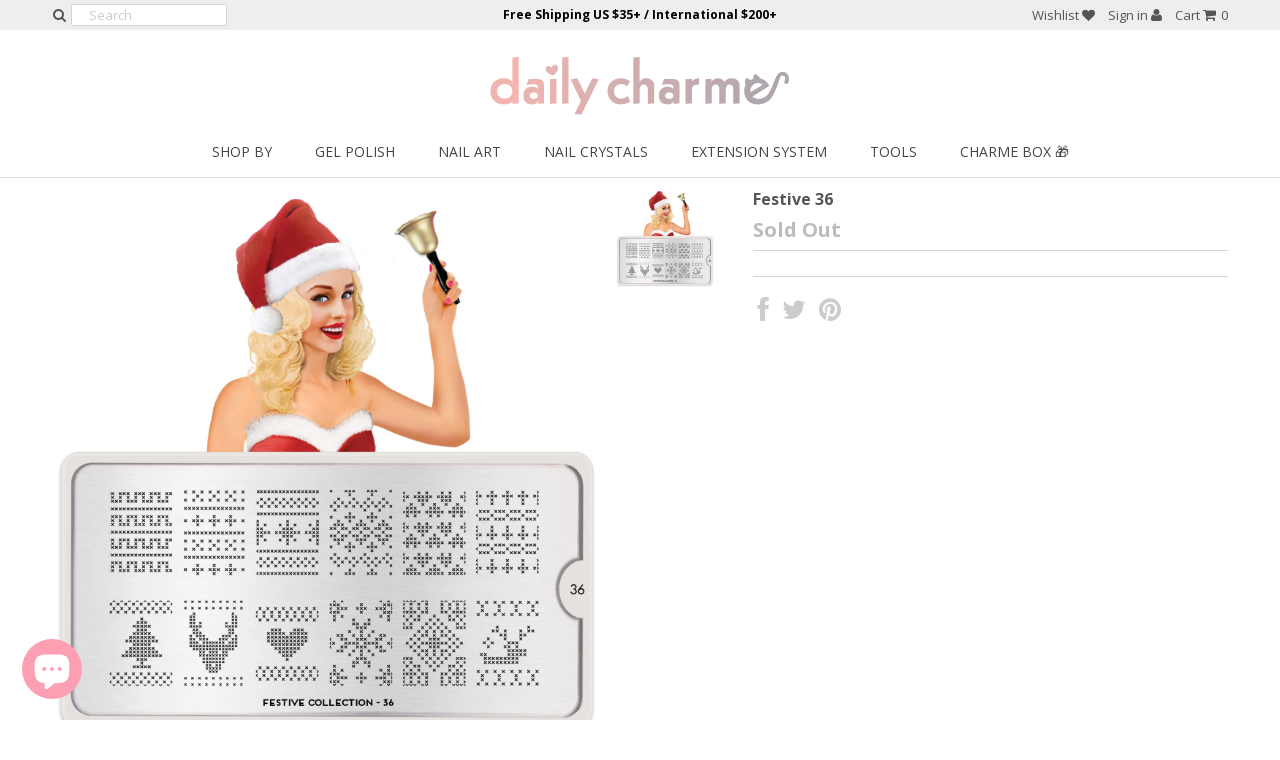

--- FILE ---
content_type: text/javascript
request_url: https://dailycharme.com/cdn/shop/t/61/assets/select.js?v=41586046034392958271607351250
body_size: -58
content:
/*!
 * jquery.customSelect() - v0.4.0
 * http://adam.co/lab/jquery/customselect/
 * 2013-04-28
 *
 * Copyright 2013 Adam Coulombe
 * @license http://www.opensource.org/licenses/mit-license.html MIT License
 * @license http://www.gnu.org/licenses/gpl.html GPL2 License 
 */

!function(e){"use strict";e.fn.extend({customSelect:function(s){if("undefined"==typeof document.body.style.maxHeight)return this;var t={customClass:"customSelect",mapClass:!0,mapStyle:!0},s=e.extend(t,s),n=s.customClass,a=function(s,t){var n=s.find(":selected"),a=t.children(":first"),i=n.html()||"&nbsp;";a.html(i),n.attr("disabled")?t.addClass(o("DisabledOption")):t.removeClass(o("DisabledOption")),setTimeout(function(){t.removeClass(o("Open")),e(document).off("mouseup."+o("Open"))},60)},o=function(e){return n+e};return this.each(function(){var t=e(this),i=e("<span />").addClass(o("Inner")),d=e("<span />");t.after(d.append(i)),d.addClass(n),s.mapClass&&d.addClass(t.attr("class")),s.mapStyle&&d.attr("style",t.attr("style")),t.addClass("hasCustomSelect").on("update",function(){a(t,d);var e=parseInt(t.outerWidth(),10)-(parseInt(d.outerWidth(),10)-parseInt(d.width(),10));d.css({display:"inline-block"});var s=d.outerHeight();t.attr("disabled")?d.addClass(o("Disabled")):d.removeClass(o("Disabled")),i.css({width:e,display:"inline-block"}),t.css({"-webkit-appearance":"menulist-button",width:d.outerWidth(),position:"absolute",opacity:0,height:s,fontSize:d.css("font-size")})}).on("change",function(){d.addClass(o("Changed")),a(t,d)}).on("keyup",function(){d.hasClass(o("Open"))||(t.blur(),t.focus())}).on("mousedown",function(){d.removeClass(o("Changed"))}).on("mouseup",function(s){d.hasClass(o("Open"))||(d.addClass(o("Open")),s.stopPropagation(),e(document).one("mouseup."+o("Open"),function(s){s.target!=t.get(0)&&e.inArray(s.target,t.find("*").get())<0?t.blur():a(t,d)}))}).focus(function(){d.removeClass(o("Changed")).addClass(o("Focus"))}).blur(function(){d.removeClass(o("Focus")+" "+o("Open"))}).hover(function(){d.addClass(o("Hover"))},function(){d.removeClass(o("Hover"))}).trigger("update")})}})}(jQuery);

--- FILE ---
content_type: text/javascript
request_url: https://dailycharme.com/cdn/shop/t/61/assets/jquery.fancybox.js?v=2202878561803109831607351236
body_size: 7990
content:
/*!
 * fancyBox - jQuery Plugin
 * version: 2.1.5 (Fri, 14 Jun 2013)
 * @requires jQuery v1.6 or later
 *
 * Examples at http://fancyapps.com/fancybox/
 * License: www.fancyapps.com/fancybox/#license
 *
 * Copyright 2012 Janis Skarnelis - janis@fancyapps.com
 *
 */(function(window2,document2,$,undefined){"use strict";var H=$("html"),W=$(window2),D=$(document2),F=$.fancybox=function(){F.open.apply(this,arguments)},IE=navigator.userAgent.match(/msie/i),didUpdate=null,isTouch=document2.createTouch!==undefined,isQuery=function(obj){return obj&&obj.hasOwnProperty&&obj instanceof $},isString=function(str){return str&&$.type(str)==="string"},isPercentage=function(str){return isString(str)&&str.indexOf("%")>0},isScrollable=function(el){return el&&!(el.style.overflow&&el.style.overflow==="hidden")&&(el.clientWidth&&el.scrollWidth>el.clientWidth||el.clientHeight&&el.scrollHeight>el.clientHeight)},getScalar=function(orig,dim){var value=parseInt(orig,10)||0;return dim&&isPercentage(orig)&&(value=F.getViewport()[dim]/100*value),Math.ceil(value)},getValue=function(value,dim){return getScalar(value,dim)+"px"};$.extend(F,{version:"2.1.5",defaults:{padding:15,margin:20,width:800,height:600,minWidth:100,minHeight:100,maxWidth:9999,maxHeight:9999,pixelRatio:1,autoSize:!0,autoHeight:!1,autoWidth:!1,autoResize:!0,autoCenter:!isTouch,fitToView:!0,aspectRatio:!1,topRatio:.5,leftRatio:.5,scrolling:"auto",wrapCSS:"",arrows:!0,closeBtn:!0,closeClick:!1,nextClick:!1,mouseWheel:!0,autoPlay:!1,playSpeed:3e3,preload:3,modal:!1,loop:!0,ajax:{dataType:"html",headers:{"X-fancyBox":!0}},iframe:{scrolling:"auto",preload:!0},swf:{wmode:"transparent",allowfullscreen:"true",allowscriptaccess:"always"},keys:{next:{13:"left",34:"up",39:"left",40:"up"},prev:{8:"right",33:"down",37:"right",38:"down"},close:[27],play:[32],toggle:[70]},direction:{next:"left",prev:"right"},scrollOutside:!0,index:0,type:null,href:null,content:null,title:null,tpl:{wrap:'<div class="fancybox-wrap" tabIndex="-1"><div class="fancybox-skin"><div class="fancybox-outer"><div class="fancybox-inner"></div></div></div></div>',image:'<img class="fancybox-image" src="{href}" alt="" />',iframe:'<iframe id="fancybox-frame{rnd}" name="fancybox-frame{rnd}" class="fancybox-iframe" frameborder="0" vspace="0" hspace="0" webkitAllowFullScreen mozallowfullscreen allowFullScreen'+(IE?' allowtransparency="true"':"")+"></iframe>",error:'<p class="fancybox-error">The requested content cannot be loaded.<br/>Please try again later.</p>',closeBtn:'<a title="Close" class="fancybox-item fancybox-close" href="javascript:;"></a>',next:'<a title="Next" class="fancybox-nav fancybox-next" href="javascript:;"><span></span></a>',prev:'<a title="Previous" class="fancybox-nav fancybox-prev" href="javascript:;"><span></span></a>'},openEffect:"fade",openSpeed:250,openEasing:"swing",openOpacity:!0,openMethod:"zoomIn",closeEffect:"fade",closeSpeed:250,closeEasing:"swing",closeOpacity:!0,closeMethod:"zoomOut",nextEffect:"fade",nextSpeed:250,nextEasing:"swing",nextMethod:"changeIn",prevEffect:"fade",prevSpeed:250,prevEasing:"swing",prevMethod:"changeOut",helpers:{overlay:!0,title:!0},onCancel:$.noop,beforeLoad:$.noop,afterLoad:$.noop,beforeShow:$.noop,afterShow:$.noop,beforeChange:$.noop,beforeClose:$.noop,afterClose:$.noop},group:{},opts:{},previous:null,coming:null,current:null,isActive:!1,isOpen:!1,isOpened:!1,wrap:null,skin:null,outer:null,inner:null,player:{timer:null,isActive:!1},ajaxLoad:null,imgPreload:null,transitions:{},helpers:{},open:function(group,opts){if(group&&($.isPlainObject(opts)||(opts={}),F.close(!0)!==!1))return $.isArray(group)||(group=isQuery(group)?$(group).get():[group]),$.each(group,function(i,element){var obj={},href,title,content,type,rez,hrefParts,selector;$.type(element)==="object"&&(element.nodeType&&(element=$(element)),isQuery(element)?(obj={href:element.data("fancybox-href")||element.attr("href"),title:element.data("fancybox-title")||element.attr("title"),isDom:!0,element:element},$.metadata&&$.extend(!0,obj,element.metadata())):obj=element),href=opts.href||obj.href||(isString(element)?element:null),title=opts.title!==undefined?opts.title:obj.title||"",content=opts.content||obj.content,type=content?"html":opts.type||obj.type,!type&&obj.isDom&&(type=element.data("fancybox-type"),type||(rez=element.prop("class").match(/fancybox\.(\w+)/),type=rez?rez[1]:null)),isString(href)&&(type||(F.isImage(href)?type="image":F.isSWF(href)?type="swf":href.charAt(0)==="#"?type="inline":isString(element)&&(type="html",content=element)),type==="ajax"&&(hrefParts=href.split(/\s+/,2),href=hrefParts.shift(),selector=hrefParts.shift())),content||(type==="inline"?href?content=$(isString(href)?href.replace(/.*(?=#[^\s]+$)/,""):href):obj.isDom&&(content=element):type==="html"?content=href:!type&&!href&&obj.isDom&&(type="inline",content=element)),$.extend(obj,{href:href,type:type,content:content,title:title,selector:selector}),group[i]=obj}),F.opts=$.extend(!0,{},F.defaults,opts),opts.keys!==undefined&&(F.opts.keys=opts.keys?$.extend({},F.defaults.keys,opts.keys):!1),F.group=group,F._start(F.opts.index)},cancel:function(){var coming=F.coming;!coming||F.trigger("onCancel")===!1||(F.hideLoading(),F.ajaxLoad&&F.ajaxLoad.abort(),F.ajaxLoad=null,F.imgPreload&&(F.imgPreload.onload=F.imgPreload.onerror=null),coming.wrap&&coming.wrap.stop(!0,!0).trigger("onReset").remove(),F.coming=null,F.current||F._afterZoomOut(coming))},close:function(event){F.cancel(),F.trigger("beforeClose")!==!1&&(F.unbindEvents(),F.isActive&&(!F.isOpen||event===!0?($(".fancybox-wrap").stop(!0).trigger("onReset").remove(),F._afterZoomOut()):(F.isOpen=F.isOpened=!1,F.isClosing=!0,$(".fancybox-item, .fancybox-nav").remove(),F.wrap.stop(!0,!0).removeClass("fancybox-opened"),F.transitions[F.current.closeMethod]())))},play:function(action){var clear=function(){clearTimeout(F.player.timer)},set=function(){clear(),F.current&&F.player.isActive&&(F.player.timer=setTimeout(F.next,F.current.playSpeed))},stop=function(){clear(),D.unbind(".player"),F.player.isActive=!1,F.trigger("onPlayEnd")},start=function(){F.current&&(F.current.loop||F.current.index<F.group.length-1)&&(F.player.isActive=!0,D.bind({"onCancel.player beforeClose.player":stop,"onUpdate.player":set,"beforeLoad.player":clear}),set(),F.trigger("onPlayStart"))};action===!0||!F.player.isActive&&action!==!1?start():stop()},next:function(direction){var current=F.current;current&&(isString(direction)||(direction=current.direction.next),F.jumpto(current.index+1,direction,"next"))},prev:function(direction){var current=F.current;current&&(isString(direction)||(direction=current.direction.prev),F.jumpto(current.index-1,direction,"prev"))},jumpto:function(index,direction,router){var current=F.current;current&&(index=getScalar(index),F.direction=direction||current.direction[index>=current.index?"next":"prev"],F.router=router||"jumpto",current.loop&&(index<0&&(index=current.group.length+index%current.group.length),index=index%current.group.length),current.group[index]!==undefined&&(F.cancel(),F._start(index)))},reposition:function(e,onlyAbsolute){var current=F.current,wrap=current?current.wrap:null,pos;wrap&&(pos=F._getPosition(onlyAbsolute),e&&e.type==="scroll"?(delete pos.position,wrap.stop(!0,!0).animate(pos,200)):(wrap.css(pos),current.pos=$.extend({},current.dim,pos)))},update:function(e){var type=e&&e.type,anyway=!type||type==="orientationchange";anyway&&(clearTimeout(didUpdate),didUpdate=null),!(!F.isOpen||didUpdate)&&(didUpdate=setTimeout(function(){var current=F.current;!current||F.isClosing||(F.wrap.removeClass("fancybox-tmp"),(anyway||type==="load"||type==="resize"&&current.autoResize)&&F._setDimension(),type==="scroll"&&current.canShrink||F.reposition(e),F.trigger("onUpdate"),didUpdate=null)},anyway&&!isTouch?0:300))},toggle:function(action){F.isOpen&&(F.current.fitToView=$.type(action)==="boolean"?action:!F.current.fitToView,isTouch&&(F.wrap.removeAttr("style").addClass("fancybox-tmp"),F.trigger("onUpdate")),F.update())},hideLoading:function(){D.unbind(".loading"),$("#fancybox-loading").remove()},showLoading:function(){var el,viewport;F.hideLoading(),el=$('<div id="fancybox-loading"><div></div></div>').click(F.cancel).appendTo("body"),D.bind("keydown.loading",function(e){(e.which||e.keyCode)===27&&(e.preventDefault(),F.cancel())}),F.defaults.fixed||(viewport=F.getViewport(),el.css({position:"absolute",top:viewport.h*.5+viewport.y,left:viewport.w*.5+viewport.x}))},getViewport:function(){var locked=F.current&&F.current.locked||!1,rez={x:W.scrollLeft(),y:W.scrollTop()};return locked?(rez.w=locked[0].clientWidth,rez.h=locked[0].clientHeight):(rez.w=isTouch&&window2.innerWidth?window2.innerWidth:W.width(),rez.h=isTouch&&window2.innerHeight?window2.innerHeight:W.height()),rez},unbindEvents:function(){F.wrap&&isQuery(F.wrap)&&F.wrap.unbind(".fb"),D.unbind(".fb"),W.unbind(".fb")},bindEvents:function(){var current=F.current,keys;current&&(W.bind("orientationchange.fb"+(isTouch?"":" resize.fb")+(current.autoCenter&&!current.locked?" scroll.fb":""),F.update),keys=current.keys,keys&&D.bind("keydown.fb",function(e){var code=e.which||e.keyCode,target=e.target||e.srcElement;if(code===27&&F.coming)return!1;!e.ctrlKey&&!e.altKey&&!e.shiftKey&&!e.metaKey&&!(target&&(target.type||$(target).is("[contenteditable]")))&&$.each(keys,function(i,val){if(current.group.length>1&&val[code]!==undefined)return F[i](val[code]),e.preventDefault(),!1;if($.inArray(code,val)>-1)return F[i](),e.preventDefault(),!1})}),$.fn.mousewheel&&current.mouseWheel&&F.wrap.bind("mousewheel.fb",function(e,delta,deltaX,deltaY){for(var target=e.target||null,parent=$(target),canScroll=!1;parent.length&&!(canScroll||parent.is(".fancybox-skin")||parent.is(".fancybox-wrap"));)canScroll=isScrollable(parent[0]),parent=$(parent).parent();delta!==0&&!canScroll&&F.group.length>1&&!current.canShrink&&(deltaY>0||deltaX>0?F.prev(deltaY>0?"down":"left"):(deltaY<0||deltaX<0)&&F.next(deltaY<0?"up":"right"),e.preventDefault())}))},trigger:function(event,o){var ret,obj=o||F.coming||F.current;if(obj){if($.isFunction(obj[event])&&(ret=obj[event].apply(obj,Array.prototype.slice.call(arguments,1))),ret===!1)return!1;obj.helpers&&$.each(obj.helpers,function(helper,opts){opts&&F.helpers[helper]&&$.isFunction(F.helpers[helper][event])&&F.helpers[helper][event]($.extend(!0,{},F.helpers[helper].defaults,opts),obj)}),D.trigger(event)}},isImage:function(str){return isString(str)&&str.match(/(^data:image\/.*,)|(\.(jp(e|g|eg)|gif|png|bmp|webp|svg)((\?|#).*)?$)/i)},isSWF:function(str){return isString(str)&&str.match(/\.(swf)((\?|#).*)?$/i)},_start:function(index){var coming={},obj,href,type,margin,padding;if(index=getScalar(index),obj=F.group[index]||null,!obj)return!1;if(coming=$.extend(!0,{},F.opts,obj),margin=coming.margin,padding=coming.padding,$.type(margin)==="number"&&(coming.margin=[margin,margin,margin,margin]),$.type(padding)==="number"&&(coming.padding=[padding,padding,padding,padding]),coming.modal&&$.extend(!0,coming,{closeBtn:!1,closeClick:!1,nextClick:!1,arrows:!1,mouseWheel:!1,keys:null,helpers:{overlay:{closeClick:!1}}}),coming.autoSize&&(coming.autoWidth=coming.autoHeight=!0),coming.width==="auto"&&(coming.autoWidth=!0),coming.height==="auto"&&(coming.autoHeight=!0),coming.group=F.group,coming.index=index,F.coming=coming,F.trigger("beforeLoad")===!1){F.coming=null;return}if(type=coming.type,href=coming.href,!type)return F.coming=null,F.current&&F.router&&F.router!=="jumpto"?(F.current.index=index,F[F.router](F.direction)):!1;if(F.isActive=!0,(type==="image"||type==="swf")&&(coming.autoHeight=coming.autoWidth=!1,coming.scrolling="visible"),type==="image"&&(coming.aspectRatio=!0),type==="iframe"&&isTouch&&(coming.scrolling="scroll"),coming.wrap=$(coming.tpl.wrap).addClass("fancybox-"+(isTouch?"mobile":"desktop")+" fancybox-type-"+type+" fancybox-tmp "+coming.wrapCSS).appendTo(coming.parent||"body"),$.extend(coming,{skin:$(".fancybox-skin",coming.wrap),outer:$(".fancybox-outer",coming.wrap),inner:$(".fancybox-inner",coming.wrap)}),$.each(["Top","Right","Bottom","Left"],function(i,v){coming.skin.css("padding"+v,getValue(coming.padding[i]))}),F.trigger("onReady"),type==="inline"||type==="html"){if(!coming.content||!coming.content.length)return F._error("content")}else if(!href)return F._error("href");type==="image"?F._loadImage():type==="ajax"?F._loadAjax():type==="iframe"?F._loadIframe():F._afterLoad()},_error:function(type){$.extend(F.coming,{type:"html",autoWidth:!0,autoHeight:!0,minWidth:0,minHeight:0,scrolling:"no",hasError:type,content:F.coming.tpl.error}),F._afterLoad()},_loadImage:function(){var img=F.imgPreload=new Image;img.onload=function(){this.onload=this.onerror=null,F.coming.width=this.width/F.opts.pixelRatio,F.coming.height=this.height/F.opts.pixelRatio,F._afterLoad()},img.onerror=function(){this.onload=this.onerror=null,F._error("image")},img.src=F.coming.href,img.complete!==!0&&F.showLoading()},_loadAjax:function(){var coming=F.coming;F.showLoading(),F.ajaxLoad=$.ajax($.extend({},coming.ajax,{url:coming.href,error:function(jqXHR,textStatus){F.coming&&textStatus!=="abort"?F._error("ajax",jqXHR):F.hideLoading()},success:function(data,textStatus){textStatus==="success"&&(coming.content=data,F._afterLoad())}}))},_loadIframe:function(){var coming=F.coming,iframe=$(coming.tpl.iframe.replace(/\{rnd\}/g,new Date().getTime())).attr("scrolling",isTouch?"auto":coming.iframe.scrolling).attr("src",coming.href);$(coming.wrap).bind("onReset",function(){try{$(this).find("iframe").hide().attr("src","//about:blank").end().empty()}catch(e){}}),coming.iframe.preload&&(F.showLoading(),iframe.one("load",function(){$(this).data("ready",1),isTouch||$(this).bind("load.fb",F.update),$(this).parents(".fancybox-wrap").width("100%").removeClass("fancybox-tmp").show(),F._afterLoad()})),coming.content=iframe.appendTo(coming.inner),coming.iframe.preload||F._afterLoad()},_preloadImages:function(){var group=F.group,current=F.current,len=group.length,cnt=current.preload?Math.min(current.preload,len-1):0,item,i;for(i=1;i<=cnt;i+=1)item=group[(current.index+i)%len],item.type==="image"&&item.href&&(new Image().src=item.href)},_afterLoad:function(){var coming=F.coming,previous=F.current,placeholder="fancybox-placeholder",current,content,type,scrolling,href,embed;if(F.hideLoading(),!(!coming||F.isActive===!1)){if(F.trigger("afterLoad",coming,previous)===!1){coming.wrap.stop(!0).trigger("onReset").remove(),F.coming=null;return}switch(previous&&(F.trigger("beforeChange",previous),previous.wrap.stop(!0).removeClass("fancybox-opened").find(".fancybox-item, .fancybox-nav").remove()),F.unbindEvents(),current=coming,content=coming.content,type=coming.type,scrolling=coming.scrolling,$.extend(F,{wrap:current.wrap,skin:current.skin,outer:current.outer,inner:current.inner,current:current,previous:previous}),href=current.href,type){case"inline":case"ajax":case"html":current.selector?content=$("<div>").html(content).find(current.selector):isQuery(content)&&(content.data(placeholder)||content.data(placeholder,$('<div class="'+placeholder+'"></div>').insertAfter(content).hide()),content=content.show().detach(),current.wrap.bind("onReset",function(){$(this).find(content).length&&content.hide().replaceAll(content.data(placeholder)).data(placeholder,!1)}));break;case"image":content=current.tpl.image.replace("{href}",href);break;case"swf":content='<object id="fancybox-swf" classid="clsid:D27CDB6E-AE6D-11cf-96B8-444553540000" width="100%" height="100%"><param name="movie" value="'+href+'"></param>',embed="",$.each(current.swf,function(name,val){content+='<param name="'+name+'" value="'+val+'"></param>',embed+=" "+name+'="'+val+'"'}),content+='<embed src="'+href+'" type="application/x-shockwave-flash" width="100%" height="100%"'+embed+"></embed></object>";break}isQuery(content)&&content.parent().is(current.inner)||current.inner.append(content),F.trigger("beforeShow"),current.inner.css("overflow",scrolling==="yes"?"scroll":scrolling==="no"?"hidden":scrolling),F._setDimension(),F.reposition(),F.isOpen=!1,F.coming=null,F.bindEvents(),F.isOpened?previous.prevMethod&&F.transitions[previous.prevMethod]():$(".fancybox-wrap").not(current.wrap).stop(!0).trigger("onReset").remove(),F.transitions[F.isOpened?current.nextMethod:current.openMethod](),F._preloadImages()}},_setDimension:function(){var viewport=F.getViewport(),steps=0,canShrink=!1,canExpand=!1,wrap=F.wrap,skin=F.skin,inner=F.inner,current=F.current,width=current.width,height=current.height,minWidth=current.minWidth,minHeight=current.minHeight,maxWidth=current.maxWidth,maxHeight=current.maxHeight,scrolling=current.scrolling,scrollOut=current.scrollOutside?current.scrollbarWidth:0,margin=current.margin,wMargin=getScalar(margin[1]+margin[3]),hMargin=getScalar(margin[0]+margin[2]),wPadding,hPadding,wSpace,hSpace,origWidth,origHeight,origMaxWidth,origMaxHeight,ratio,width_,height_,maxWidth_,maxHeight_,iframe,body;if(wrap.add(skin).add(inner).width("auto").height("auto").removeClass("fancybox-tmp"),wPadding=getScalar(skin.outerWidth(!0)-skin.width()),hPadding=getScalar(skin.outerHeight(!0)-skin.height()),wSpace=wMargin+wPadding,hSpace=hMargin+hPadding,origWidth=isPercentage(width)?(viewport.w-wSpace)*getScalar(width)/100:width,origHeight=isPercentage(height)?(viewport.h-hSpace)*getScalar(height)/100:height,current.type==="iframe"){if(iframe=current.content,current.autoHeight&&iframe.data("ready")===1)try{iframe[0].contentWindow.document.location&&(inner.width(origWidth).height(9999),body=iframe.contents().find("body"),scrollOut&&body.css("overflow-x","hidden"),origHeight=body.outerHeight(!0))}catch(e){}}else(current.autoWidth||current.autoHeight)&&(inner.addClass("fancybox-tmp"),current.autoWidth||inner.width(origWidth),current.autoHeight||inner.height(origHeight),current.autoWidth&&(origWidth=inner.width()),current.autoHeight&&(origHeight=inner.height()),inner.removeClass("fancybox-tmp"));if(width=getScalar(origWidth),height=getScalar(origHeight),ratio=origWidth/origHeight,minWidth=getScalar(isPercentage(minWidth)?getScalar(minWidth,"w")-wSpace:minWidth),maxWidth=getScalar(isPercentage(maxWidth)?getScalar(maxWidth,"w")-wSpace:maxWidth),minHeight=getScalar(isPercentage(minHeight)?getScalar(minHeight,"h")-hSpace:minHeight),maxHeight=getScalar(isPercentage(maxHeight)?getScalar(maxHeight,"h")-hSpace:maxHeight),origMaxWidth=maxWidth,origMaxHeight=maxHeight,current.fitToView&&(maxWidth=Math.min(viewport.w-wSpace,maxWidth),maxHeight=Math.min(viewport.h-hSpace,maxHeight)),maxWidth_=viewport.w-wMargin,maxHeight_=viewport.h-hMargin,current.aspectRatio?(width>maxWidth&&(width=maxWidth,height=getScalar(width/ratio)),height>maxHeight&&(height=maxHeight,width=getScalar(height*ratio)),width<minWidth&&(width=minWidth,height=getScalar(width/ratio)),height<minHeight&&(height=minHeight,width=getScalar(height*ratio))):(width=Math.max(minWidth,Math.min(width,maxWidth)),current.autoHeight&&current.type!=="iframe"&&(inner.width(width),height=inner.height()),height=Math.max(minHeight,Math.min(height,maxHeight))),current.fitToView)if(inner.width(width).height(height),wrap.width(width+wPadding),width_=wrap.width(),height_=wrap.height(),current.aspectRatio)for(;(width_>maxWidth_||height_>maxHeight_)&&width>minWidth&&height>minHeight&&!(steps++>19);)height=Math.max(minHeight,Math.min(maxHeight,height-10)),width=getScalar(height*ratio),width<minWidth&&(width=minWidth,height=getScalar(width/ratio)),width>maxWidth&&(width=maxWidth,height=getScalar(width/ratio)),inner.width(width).height(height),wrap.width(width+wPadding),width_=wrap.width(),height_=wrap.height();else width=Math.max(minWidth,Math.min(width,width-(width_-maxWidth_))),height=Math.max(minHeight,Math.min(height,height-(height_-maxHeight_)));scrollOut&&scrolling==="auto"&&height<origHeight&&width+wPadding+scrollOut<maxWidth_&&(width+=scrollOut),inner.width(width).height(height),wrap.width(width+wPadding),width_=wrap.width(),height_=wrap.height(),canShrink=(width_>maxWidth_||height_>maxHeight_)&&width>minWidth&&height>minHeight,canExpand=current.aspectRatio?width<origMaxWidth&&height<origMaxHeight&&width<origWidth&&height<origHeight:(width<origMaxWidth||height<origMaxHeight)&&(width<origWidth||height<origHeight),$.extend(current,{dim:{width:getValue(width_),height:getValue(height_)},origWidth:origWidth,origHeight:origHeight,canShrink:canShrink,canExpand:canExpand,wPadding:wPadding,hPadding:hPadding,wrapSpace:height_-skin.outerHeight(!0),skinSpace:skin.height()-height}),!iframe&&current.autoHeight&&height>minHeight&&height<maxHeight&&!canExpand&&inner.height("auto")},_getPosition:function(onlyAbsolute){var current=F.current,viewport=F.getViewport(),margin=current.margin,width=F.wrap.width()+margin[1]+margin[3],height=F.wrap.height()+margin[0]+margin[2],rez={position:"absolute",top:margin[0],left:margin[3]};return current.autoCenter&&current.fixed&&!onlyAbsolute&&height<=viewport.h&&width<=viewport.w?rez.position="fixed":current.locked||(rez.top+=viewport.y,rez.left+=viewport.x),rez.top=getValue(Math.max(rez.top,rez.top+(viewport.h-height)*current.topRatio)),rez.left=getValue(Math.max(rez.left,rez.left+(viewport.w-width)*current.leftRatio)),rez},_afterZoomIn:function(){var current=F.current;current&&(F.isOpen=F.isOpened=!0,F.wrap.css("overflow","visible").addClass("fancybox-opened"),F.update(),(current.closeClick||current.nextClick&&F.group.length>1)&&F.inner.css("cursor","pointer").bind("click.fb",function(e){!$(e.target).is("a")&&!$(e.target).parent().is("a")&&(e.preventDefault(),F[current.closeClick?"close":"next"]())}),current.closeBtn&&$(current.tpl.closeBtn).appendTo(F.skin).bind("click.fb",function(e){e.preventDefault(),F.close()}),current.arrows&&F.group.length>1&&((current.loop||current.index>0)&&$(current.tpl.prev).appendTo(F.outer).bind("click.fb",F.prev),(current.loop||current.index<F.group.length-1)&&$(current.tpl.next).appendTo(F.outer).bind("click.fb",F.next)),F.trigger("afterShow"),!current.loop&&current.index===current.group.length-1?F.play(!1):F.opts.autoPlay&&!F.player.isActive&&(F.opts.autoPlay=!1,F.play()))},_afterZoomOut:function(obj){obj=obj||F.current,$(".fancybox-wrap").trigger("onReset").remove(),$.extend(F,{group:{},opts:{},router:!1,current:null,isActive:!1,isOpened:!1,isOpen:!1,isClosing:!1,wrap:null,skin:null,outer:null,inner:null}),F.trigger("afterClose",obj)}}),F.transitions={getOrigPosition:function(){var current=F.current,element=current.element,orig=current.orig,pos={},width=50,height=50,hPadding=current.hPadding,wPadding=current.wPadding,viewport=F.getViewport();return!orig&&current.isDom&&element.is(":visible")&&(orig=element.find("img:first"),orig.length||(orig=element)),isQuery(orig)?(pos=orig.offset(),orig.is("img")&&(width=orig.outerWidth(),height=orig.outerHeight())):(pos.top=viewport.y+(viewport.h-height)*current.topRatio,pos.left=viewport.x+(viewport.w-width)*current.leftRatio),(F.wrap.css("position")==="fixed"||current.locked)&&(pos.top-=viewport.y,pos.left-=viewport.x),pos={top:getValue(pos.top-hPadding*current.topRatio),left:getValue(pos.left-wPadding*current.leftRatio),width:getValue(width+wPadding),height:getValue(height+hPadding)},pos},step:function(now,fx){var ratio,padding,value,prop=fx.prop,current=F.current,wrapSpace=current.wrapSpace,skinSpace=current.skinSpace;(prop==="width"||prop==="height")&&(ratio=fx.end===fx.start?1:(now-fx.start)/(fx.end-fx.start),F.isClosing&&(ratio=1-ratio),padding=prop==="width"?current.wPadding:current.hPadding,value=now-padding,F.skin[prop](getScalar(prop==="width"?value:value-wrapSpace*ratio)),F.inner[prop](getScalar(prop==="width"?value:value-wrapSpace*ratio-skinSpace*ratio)))},zoomIn:function(){var current=F.current,startPos=current.pos,effect=current.openEffect,elastic=effect==="elastic",endPos=$.extend({opacity:1},startPos);delete endPos.position,elastic?(startPos=this.getOrigPosition(),current.openOpacity&&(startPos.opacity=.1)):effect==="fade"&&(startPos.opacity=.1),F.wrap.css(startPos).animate(endPos,{duration:effect==="none"?0:current.openSpeed,easing:current.openEasing,step:elastic?this.step:null,complete:F._afterZoomIn})},zoomOut:function(){var current=F.current,effect=current.closeEffect,elastic=effect==="elastic",endPos={opacity:.1};elastic&&(endPos=this.getOrigPosition(),current.closeOpacity&&(endPos.opacity=.1)),F.wrap.animate(endPos,{duration:effect==="none"?0:current.closeSpeed,easing:current.closeEasing,step:elastic?this.step:null,complete:F._afterZoomOut})},changeIn:function(){var current=F.current,effect=current.nextEffect,startPos=current.pos,endPos={opacity:1},direction=F.direction,distance=200,field;startPos.opacity=.1,effect==="elastic"&&(field=direction==="down"||direction==="up"?"top":"left",direction==="down"||direction==="right"?(startPos[field]=getValue(getScalar(startPos[field])-distance),endPos[field]="+="+distance+"px"):(startPos[field]=getValue(getScalar(startPos[field])+distance),endPos[field]="-="+distance+"px")),effect==="none"?F._afterZoomIn():F.wrap.css(startPos).animate(endPos,{duration:current.nextSpeed,easing:current.nextEasing,complete:F._afterZoomIn})},changeOut:function(){var previous=F.previous,effect=previous.prevEffect,endPos={opacity:.1},direction=F.direction,distance=200;effect==="elastic"&&(endPos[direction==="down"||direction==="up"?"top":"left"]=(direction==="up"||direction==="left"?"-":"+")+"="+distance+"px"),previous.wrap.animate(endPos,{duration:effect==="none"?0:previous.prevSpeed,easing:previous.prevEasing,complete:function(){$(this).trigger("onReset").remove()}})}},F.helpers.overlay={defaults:{closeClick:!0,speedOut:200,showEarly:!0,css:{},locked:!isTouch,fixed:!0},overlay:null,fixed:!1,el:$("html"),create:function(opts){opts=$.extend({},this.defaults,opts),this.overlay&&this.close(),this.overlay=$('<div class="fancybox-overlay"></div>').appendTo(F.coming?F.coming.parent:opts.parent),this.fixed=!1,opts.fixed&&F.defaults.fixed&&(this.overlay.addClass("fancybox-overlay-fixed"),this.fixed=!0)},open:function(opts){var that=this;opts=$.extend({},this.defaults,opts),this.overlay?this.overlay.unbind(".overlay").width("auto").height("auto"):this.create(opts),this.fixed||(W.bind("resize.overlay",$.proxy(this.update,this)),this.update()),opts.closeClick&&this.overlay.bind("click.overlay",function(e){if($(e.target).hasClass("fancybox-overlay"))return F.isActive?F.close():that.close(),!1}),this.overlay.css(opts.css).show()},close:function(){var scrollV,scrollH;W.unbind("resize.overlay"),this.el.hasClass("fancybox-lock")&&($(".fancybox-margin").removeClass("fancybox-margin"),scrollV=W.scrollTop(),scrollH=W.scrollLeft(),this.el.removeClass("fancybox-lock"),W.scrollTop(scrollV).scrollLeft(scrollH)),$(".fancybox-overlay").remove().hide(),$.extend(this,{overlay:null,fixed:!1})},update:function(){var width="100%",offsetWidth;this.overlay.width(width).height("100%"),IE?(offsetWidth=Math.max(document2.documentElement.offsetWidth,document2.body.offsetWidth),D.width()>offsetWidth&&(width=D.width())):D.width()>W.width()&&(width=D.width()),this.overlay.width(width).height(D.height())},onReady:function(opts,obj){var overlay=this.overlay;$(".fancybox-overlay").stop(!0,!0),overlay||this.create(opts),opts.locked&&this.fixed&&obj.fixed&&(overlay||(this.margin=D.height()>W.height()?$("html").css("margin-right").replace("px",""):!1),obj.locked=this.overlay.append(obj.wrap),obj.fixed=!1),opts.showEarly===!0&&this.beforeShow.apply(this,arguments)},beforeShow:function(opts,obj){var scrollV,scrollH;obj.locked&&(this.margin!==!1&&($("*").filter(function(){return $(this).css("position")==="fixed"&&!$(this).hasClass("fancybox-overlay")&&!$(this).hasClass("fancybox-wrap")}).addClass("fancybox-margin"),this.el.addClass("fancybox-margin")),scrollV=W.scrollTop(),scrollH=W.scrollLeft(),this.el.addClass("fancybox-lock"),W.scrollTop(scrollV).scrollLeft(scrollH)),this.open(opts)},onUpdate:function(){this.fixed||this.update()},afterClose:function(opts){this.overlay&&!F.coming&&this.overlay.fadeOut(opts.speedOut,$.proxy(this.close,this))}},F.helpers.title={defaults:{type:"float",position:"bottom"},beforeShow:function(opts){var current=F.current,text=current.title,type=opts.type,title,target;if($.isFunction(text)&&(text=text.call(current.element,current)),!(!isString(text)||$.trim(text)==="")){switch(title=$('<div class="fancybox-title fancybox-title-'+type+'-wrap">'+text+"</div>"),type){case"inside":target=F.skin;break;case"outside":target=F.wrap;break;case"over":target=F.inner;break;default:target=F.skin,title.appendTo("body"),IE&&title.width(title.width()),title.wrapInner('<span class="child"></span>'),F.current.margin[2]+=Math.abs(getScalar(title.css("margin-bottom")));break}title[opts.position==="top"?"prependTo":"appendTo"](target)}}},$.fn.fancybox=function(options){var index,that=$(this),selector=this.selector||"",run=function(e){var what=$(this).blur(),idx=index,relType,relVal;!(e.ctrlKey||e.altKey||e.shiftKey||e.metaKey)&&!what.is(".fancybox-wrap")&&(relType=options.groupAttr||"data-fancybox-group",relVal=what.attr(relType),relVal||(relType="rel",relVal=what.get(0)[relType]),relVal&&relVal!==""&&relVal!=="nofollow"&&(what=selector.length?$(selector):that,what=what.filter("["+relType+'="'+relVal+'"]'),idx=what.index(this)),options.index=idx,F.open(what,options)!==!1&&e.preventDefault())};return options=options||{},index=options.index||0,!selector||options.live===!1?that.unbind("click.fb-start").bind("click.fb-start",run):D.undelegate(selector,"click.fb-start").delegate(selector+":not('.fancybox-item, .fancybox-nav')","click.fb-start",run),this.filter("[data-fancybox-start=1]").trigger("click"),this},D.ready(function(){var w1,w2;$.scrollbarWidth===undefined&&($.scrollbarWidth=function(){var parent=$('<div style="width:50px;height:50px;overflow:auto"><div/></div>').appendTo("body"),child=parent.children(),width=child.innerWidth()-child.height(99).innerWidth();return parent.remove(),width}),$.support.fixedPosition===undefined&&($.support.fixedPosition=function(){var elem=$('<div style="position:fixed;top:20px;"></div>').appendTo("body"),fixed=elem[0].offsetTop===20||elem[0].offsetTop===15;return elem.remove(),fixed}()),$.extend(F.defaults,{scrollbarWidth:$.scrollbarWidth(),fixed:$.support.fixedPosition,parent:$("body")}),w1=$(window2).width(),H.addClass("fancybox-lock-test"),w2=$(window2).width(),H.removeClass("fancybox-lock-test"),$("<style type='text/css'>.fancybox-margin{margin-right:"+(w2-w1)+"px;}</style>").appendTo("head")})})(window,document,jQuery);
//# sourceMappingURL=/cdn/shop/t/61/assets/jquery.fancybox.js.map?v=2202878561803109831607351236


--- FILE ---
content_type: text/javascript; charset=utf-8
request_url: https://dailycharme.com/products/festive-36.js
body_size: 1411
content:
{"id":7806162824,"title":"Festive 36","handle":"festive-36","description":"\u003cp\u003e\u003cb\u003eAuthentic MoYou-London Nail Art Image Plate \u003c\/b\u003e \u003cbr\u003e\u003cbr\u003e We are excited to introduce you MoYou-London here at Daily Charme! \u003cbr\u003e MoYou is a London-based brand, known for their innovative and high quality nail stamping plates. MoYou takes inspiration from every possible source to create stamping plates which are as individual as the people who use them. \u003cbr\u003e\u003cbr\u003e\u003cstrong\u003eFestive Collection\u003c\/strong\u003e\u003cbr\u003eWhen it's time to celebrate, what's better than starting the celebration on your nails? The Festive Collection is perfect for a fun manicure or a sweet gift for your friends and family! \u003cbr\u003e\u003cbr\u003e\u003cbr\u003e\u003cb\u003eThe Plate \u003c\/b\u003e \u003cbr\u003e The designs are engraved on the image plates. The nail art designs can be applied with nail polish, stamper \u0026amp; scraper. \u003cbr\u003e\u003cbr\u003e Each plate is made of stainless steel with a plastic base, and comes in a creatively designed packaging with instructions.\u003c\/p\u003e\n\u003cmeta charset=\"utf-8\"\u003e\n\u003cp\u003e\u003cspan\u003eEach plate measures for 6 cm x 12 cm.\u003cbr\u003e\u003c\/span\u003ePlate with Small Palettes include 18 different designs. Each design measures for 1.2 cm x 1.5 cm.\u003cbr\u003ePlate with large palettes include \u003cspan\u003e12 different designs each measuring 1.5 x 2cm.\u003c\/span\u003e\u003c\/p\u003e\n\u003cp\u003e \u003c\/p\u003e\n\u003cp\u003e\u003cbr\u003e\u003cb\u003eHow To Do Nail Stamping\u003c\/b\u003e \u003cbr\u003e In order to do nail stamping, you will need the following items: \u003cbr\u003e 1) Nail polish - for best possible results use stamping polishes, although other brands could work as well.\u003cbr\u003e 2) Nail stamper \u0026amp; scraper. \u003cbr\u003e 3) Your choice of nail stamp image plate. \u003cbr\u003e\u003cbr\u003e Steps:\u003cbr\u003e 1) Remove the blue protection sticker.\u003cbr\u003e 2) Apply nail lacquer on the desired area of the plate.\u003cbr\u003e 3) Remove excess nail lacquer with a scraper at a 45 degree angle. \u003cbr\u003e 4) Pick up the design with a nail stamp using a rolling motion. \u003cbr\u003e 5) Stamp the design on your nail using a rolling motion. \u003cbr\u003e 6) Apply a clear top coat for a longer lasting result.\u003c\/p\u003e","published_at":"2016-09-16T16:04:00-07:00","created_at":"2016-09-16T16:03:10-07:00","vendor":"DCML","type":"Stamp Plate","tags":["Discontinued","Festive","Holiday Shop","MoYou","Sale","Stamping Plate"],"price":699,"price_min":699,"price_max":699,"available":false,"price_varies":false,"compare_at_price":999,"compare_at_price_min":999,"compare_at_price_max":999,"compare_at_price_varies":false,"variants":[{"id":25377590024,"title":"Default Title","option1":"Default Title","option2":null,"option3":null,"sku":"MYP-FES36","requires_shipping":true,"taxable":true,"featured_image":null,"available":false,"name":"Festive 36","public_title":null,"options":["Default Title"],"price":699,"weight":50,"compare_at_price":999,"inventory_quantity":0,"inventory_management":"shopify","inventory_policy":"deny","barcode":"77590024","requires_selling_plan":false,"selling_plan_allocations":[]}],"images":["\/\/cdn.shopify.com\/s\/files\/1\/0276\/3015\/products\/MPFES36-1.jpg?v=1571270326"],"featured_image":"\/\/cdn.shopify.com\/s\/files\/1\/0276\/3015\/products\/MPFES36-1.jpg?v=1571270326","options":[{"name":"Title","position":1,"values":["Default Title"]}],"url":"\/products\/festive-36","media":[{"alt":"Daily Charme Nail Art Stamping Moyou London Festive 36","id":123628781634,"position":1,"preview_image":{"aspect_ratio":1.0,"height":1500,"width":1500,"src":"https:\/\/cdn.shopify.com\/s\/files\/1\/0276\/3015\/products\/MPFES36-1.jpg?v=1571270326"},"aspect_ratio":1.0,"height":1500,"media_type":"image","src":"https:\/\/cdn.shopify.com\/s\/files\/1\/0276\/3015\/products\/MPFES36-1.jpg?v=1571270326","width":1500}],"requires_selling_plan":false,"selling_plan_groups":[]}